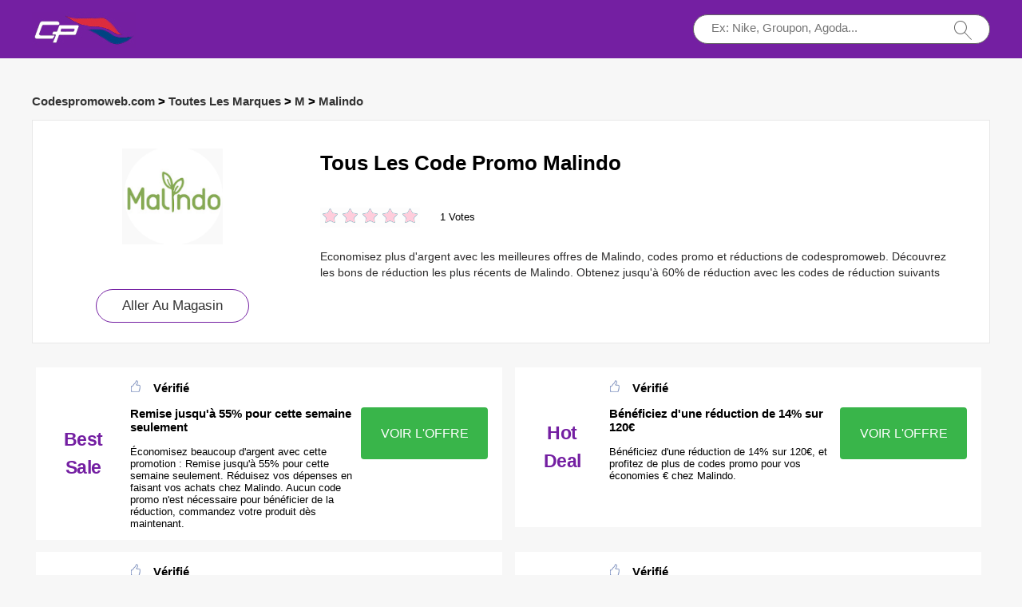

--- FILE ---
content_type: text/html; charset=utf-8
request_url: https://www.codespromoweb.com/remises/malindo/
body_size: 7948
content:
<!doctype html>
<html lang="fr">
<head>
<meta charset="utf-8">
<meta name="viewport" content="width=device-width, initial-scale=1,maximum-scale=1.0,user-scalable=no">
<title>20% de réduction sur les derniers codes promo et réductions de Malindo - Codespromoweb.com</title>
<meta name="description" content="Découvrez les derniers codes promo et réductions de Malindo sur Codespromoweb.com ! Economisez beaucoup d'argent avec les derniers codes promo pour Malindo"/>
<meta name="robots" content="index,follow" />
<link rel="canonical" href="https://www.codespromoweb.com/remises/malindo/" /> 
<meta property="og:title" content="20% de réduction sur les derniers codes promo et réductions de Malindo - Codespromoweb.com" />
<meta property="og:site_name" content="Codespromoweb.com" />
<meta property="og:description" content="Découvrez les derniers codes promo et réductions de Malindo sur Codespromoweb.com ! Economisez beaucoup d'argent avec les derniers codes promo pour Malindo" />
<meta property="og:url" content="https://www.codespromoweb.com/remises/malindo/" />
<meta property="og:type" content="website" />


<link rel="stylesheet" type="text/css" href="/Public/css/main.css">
<link href="/Public/imgs/favicon.ico" rel="shortcut icon"/>
<script src="/Public/js/jqueryn.min.js"></script>
<script src="/Public/js/lazyload.js"></script>
<script src="/Public/js/layer/layer.js"></script>
<script type="application/ld+json">
    [{
        "@context": "http://schema.org",
        "@type": "Store",
        "@id": "/remises/malindo/",
        "url": "/brandtarget/171",
        "image": "/uploads/stores/2021/09/s_61531a009fabe.png",
        "name": "Malindo",
        "aggregateRating": {
             "@type": "AggregateRating",
            "ratingValue": "5.0",
            "reviewCount": "1"
        },
        "address": { 
        "@type": "PostalAddress"
        }
       

    }
]

</script>
<script type="application/ld+json">
{
  "@context": "http://schema.org",
  "@type": "WebPage",
   "description": "Découvrez les derniers codes promo et réductions de Malindo sur Codespromoweb.com ! Economisez beaucoup d'argent avec les derniers codes promo pour Malindo",
      "mainEntityOfPage": "/remises/malindo/",  
      "speakable": {
        "@type": "SpeakableSpecification",
        "xpath": [
          "/html/head/title",                              
          "/html/head/meta[@name='description']/@content"  
         ]
      }
}
</script>

</head>
<body>


  <div class="top">
   <div class="top_main">
    <div class="logo"><a href="/"><img width="130px" height="45px" src="/Public/imgs/logo.jpg" alt="Codespromoweb.com"></a></div>
    <div class="search"><input name="keyword"  url="/ajax/search" id="keyword"  type="text" placeholder="Ex: Nike, Groupon, Agoda..."><img src="/Public/imgs/search.jpg"></div>
   </div>
  </div>




<div class="promt_main">



<div class="promt_right zxc-content-right">

<div class="">
  <h3 class="Breadcrumb">
      
      <a target="_blank" href="/">Codespromoweb.com</a>
      >
      <a target="_blank" href="/stores/">Toutes Les Marques</a>
      >
      <a target="_blank" href="/stores/#M">M</a>
            >
      <a target="_blank" href="/remises/malindo/">Malindo</a>
          </h3>
  </div>

 <div class="promt_about2">
     <div class="flex-left  flex-wrap">
         <div class="unit-0 zxc-store-logo-1"  style="">
             <div class="voucher_first" style="border:none;" z="/uploads/stores/2021/09/61531a009fabe.png">
   <div class="deal_photo"><a href="/brandtarget/171" target="_blank" rel="nofollow"><img class="zxc-store-img" src="/uploads/stores/2021/09/s_61531a009fabe.png" alt="Codes Promo Malindo"></a></div>
   <div class="promt_button" style="margin-top:20px"><a href="/brandtarget/171" target="_blank" rel="nofollow">Aller Au Magasin</a></div>
  </div>
  
        </div>
             
             <div class="unit zxc-store-logo-2" style="padding:0 30px;">
    <h1>Tous Les Code Promo Malindo</h1>
    
  <div class="deal_top zxc-hide-m" style="width:150px;float:left;">
<div class="star-rating-score" style="margin:0;text-align: left;">
<div id="wpars_rating">
<ul>
<li style="width:100%" class="current-rating"></li>
<li>
<a class="rating one-star" data-rate="1" title="1 sur 5 étoiles" data-page_id="171" href="javascript:void(0)"></a>
</li>
<li>
<a class="rating two-stars" data-rate="2" title="2 sur 5 étoiles" data-page_id="171" href="javascript:void(0)"></a>
</li>
<li>
<a class="rating three-stars" data-rate="3" title="3 sur 5 étoiles" data-page_id="171" href="javascript:void(0)"></a>
</li>
<li>
<a class="rating four-stars" data-rate="4" title="4 sur 5 étoiles" data-page_id="171" href="javascript:void(0)"></a>
</li>
<li>
<a class="rating five-stars" data-rate="5" title="5 sur 5 étoiles" data-page_id="171" href="javascript:void(0)"></a>
</li>
</ul>
</div>
</div>

 </div><span class=" zxc-hide-m" style="float:left;height: 50px;padding-top: 10px;line-height: 50px;">1 Votes</span>
  <div class="clear"></div>
  <p class=" zxc-hide-m">   Economisez plus d'argent avec les meilleures offres de Malindo, codes promo et réductions de codespromoweb. Découvrez les bons de réduction les plus récents de Malindo. Obtenez jusqu'à 60% de réduction avec les codes de réduction suivants </p>
  </div>
  </div>
 </div>




<div class="flex-left  flex-wrap">




  
  
  <div class="unit-1-2 unit-1-on-mobile   ">
<div class="flex-left zxc-discount">
 <div class="zxc-20 zxc-discount-1">
   <div class="zxc-tag">						 <span class="medium bold sign__label dblue"><b>Best</b></span>
                        <span class="upper up__label dblue" ><b>Sale</b></span>

</div>
 </div>
<div class="zxc-50 zxc-discount-2">
  <h3><img src="/Public/imgs/sicle.jpg" width="13" height="15">Vérifié</h3>
   <h3>Remise jusqu'à 55% pour cette semaine seulement</h3>
   <p>Économisez beaucoup d'argent avec cette promotion : Remise jusqu'à 55% pour cette semaine seulement. Réduisez vos dépenses en faisant vos achats chez Malindo. Aucun code promo n'est nécessaire pour bénéficier de la réduction, commandez votre produit dès maintenant.</p>
   </div>
   <div class="zxc-30 zxc-discount-3">
    <span class="">
        <a rel="nofollow"  target="_blank" z="2282" class="showLink2 z2282" href="javascript:;" zurl="/target/hfrudmfgvc171" ztext="Remise jusqu'à 55% pour cette semaine seulement" zhref="/remises/malindo?id=2282">VOIR L'OFFRE</a>    </span>
 </div>
</div></div><div class="unit-1-2 unit-1-on-mobile   ">
<div class="flex-left zxc-discount">
 <div class="zxc-20 zxc-discount-1">
   <div class="zxc-tag">						 <span class="medium bold sign__label dblue"><b>Hot</b></span>
                        <span class="upper up__label dblue" ><b>Deal</b></span>

</div>
 </div>
<div class="zxc-50 zxc-discount-2">
  <h3><img src="/Public/imgs/sicle.jpg" width="13" height="15">Vérifié</h3>
   <h3>Bénéficiez d'une réduction de 14% sur 120€</h3>
   <p>Bénéficiez d'une réduction de 14% sur 120€, et profitez de plus de codes promo pour vos économies € chez Malindo.</p>
   </div>
   <div class="zxc-30 zxc-discount-3">
    <span class="">
        <a rel="nofollow"  target="_blank" z="2281" class="showLink2 z2281" href="javascript:;" zurl="/target/ypqwvcxnlw171" ztext="Bénéficiez d'une réduction de 14% sur 120€" zhref="/remises/malindo?id=2281">VOIR L'OFFRE</a>    </span>
 </div>
</div></div><div class="unit-1-2 unit-1-on-mobile   ">
<div class="flex-left zxc-discount">
 <div class="zxc-20 zxc-discount-1">
   <div class="zxc-tag">						 <span class="medium bold sign__label dblue"><b>End</b></span>
                        <span class="upper up__label dblue" ><b>Soon</b></span>

</div>
 </div>
<div class="zxc-50 zxc-discount-2">
  <h3><img src="/Public/imgs/sicle.jpg" width="13" height="15">Vérifié</h3>
   <h3>Ne manquez pas les cartes cadeaux 8€</h3>
   <p>Achetez les soldes de Malindo pour économiser de l'argent, consultez Ne manquez pas les cartes cadeaux 8€</p>
   </div>
   <div class="zxc-30 zxc-discount-3">
    <span class="">
        <a rel="nofollow"  target="_blank" z="2280" class="showLink2 z2280" href="javascript:;" zurl="/target/dpemaavcpb171" ztext="Ne manquez pas les cartes cadeaux 8€" zhref="/remises/malindo?id=2280">VOIR L'OFFRE</a>    </span>
 </div>
</div></div><div class="unit-1-2 unit-1-on-mobile   ">
<div class="flex-left zxc-discount">
 <div class="zxc-20 zxc-discount-1">
   <div class="zxc-tag">						 <span class="medium bold sign__label dblue"><b>Best</b></span>
                        <span class="upper up__label dblue" ><b>Sale</b></span>

</div>
 </div>
<div class="zxc-50 zxc-discount-2">
  <h3><img src="/Public/imgs/sicle.jpg" width="13" height="15">Vérifié</h3>
   <h3>Profitez d'une remise allant jusqu'à 58% pour les étudiants</h3>
   <p>Profitez d'une remise allant jusqu'à 58% pour les étudiants, Achetez maintenant et profitez des derniers coupons Malindo, des offres et des ventes jusqu'à 20% - 40% de réduction.</p>
   </div>
   <div class="zxc-30 zxc-discount-3">
    <span class="">
        <a rel="nofollow"  target="_blank" z="2279" class="showLink2 z2279" href="javascript:;" zurl="/target/mvaidwbmeg171" ztext="Profitez d'une remise allant jusqu'à 58% pour les étudiants" zhref="/remises/malindo?id=2279">VOIR L'OFFRE</a>    </span>
 </div>
</div></div><div class="unit-1-2 unit-1-on-mobile   ">
<div class="flex-left zxc-discount">
 <div class="zxc-20 zxc-discount-1">
   <div class="zxc-tag">						 <span class="medium bold sign__label dblue"><b>Hot</b></span>
                        <span class="upper up__label dblue" ><b>Deal</b></span>

</div>
 </div>
<div class="zxc-50 zxc-discount-2">
  <h3><img src="/Public/imgs/sicle.jpg" width="13" height="15">Vérifié</h3>
   <h3>Article en solde + 28% de remise pour Java Halimun Jade Oolong Bio</h3>
   <p>Article en solde + 28% de remise pour Java Halimun Jade Oolong Bio, Pas de codes de réduction Malindo nécessaires.</p>
   </div>
   <div class="zxc-30 zxc-discount-3">
    <span class="">
        <a rel="nofollow"  target="_blank" z="2278" class="showLink2 z2278" href="javascript:;" zurl="/target/dibgatbzkt171" ztext="Article en solde + 28% de remise pour Java Halimun Jade Oolong Bio" zhref="/remises/malindo?id=2278">VOIR L'OFFRE</a>    </span>
 </div>
</div></div><div class="unit-1-2 unit-1-on-mobile   ">
<div class="flex-left zxc-discount">
 <div class="zxc-20 zxc-discount-1">
   <div class="zxc-tag">						 <span class="medium bold sign__label dblue"><b>Big</b></span>
                        <span class="upper up__label dblue" ><b>Saving</b></span>

</div>
 </div>
<div class="zxc-50 zxc-discount-2">
  <h3><img src="/Public/imgs/sicle.jpg" width="13" height="15">Vérifié</h3>
   <h3>Vos meilleurs choix - jusqu'à 11% de réduction sur Smiling Spinacio Bio</h3>
   <p>Achetez maintenant chez Malindo, sans aucun code promo</p>
   </div>
   <div class="zxc-30 zxc-discount-3">
    <span class="">
        <a rel="nofollow"  target="_blank" z="2277" class="showLink2 z2277" href="javascript:;" zurl="/target/erpjpwlfjj171" ztext="Vos meilleurs choix - jusqu'à 11% de réduction sur Smiling Spinacio Bio" zhref="/remises/malindo?id=2277">VOIR L'OFFRE</a>    </span>
 </div>
</div></div><div class="unit-1-2 unit-1-on-mobile   ">
<div class="flex-left zxc-discount">
 <div class="zxc-20 zxc-discount-1">
   <div class="zxc-tag">						 <span class="medium bold sign__label dblue"><b>Special</b></span>
                        <span class="upper up__label dblue" ><b></b></span>

</div>
 </div>
<div class="zxc-50 zxc-discount-2">
  <h3><img src="/Public/imgs/sicle.jpg" width="13" height="15">Vérifié</h3>
   <h3>Les étudiants bénéficient de plus de 25% de réduction sur les soldes</h3>
   <p>Il y a beaucoup de codes promo disponibles pour Malindo, comme des cadeaux gratuits, une première commande avec jusqu'à 10% de réduction.</p>
   </div>
   <div class="zxc-30 zxc-discount-3">
    <span class="">
        <a rel="nofollow"  target="_blank" z="2276" class="showLink2 z2276" href="javascript:;" zurl="/target/djsapqtxmd171" ztext="Les étudiants bénéficient de plus de 25% de réduction sur les soldes" zhref="/remises/malindo?id=2276">VOIR L'OFFRE</a>    </span>
 </div>
</div></div><div class="unit-1-2 unit-1-on-mobile   ">
<div class="flex-left zxc-discount">
 <div class="zxc-20 zxc-discount-1">
   <div class="zxc-tag">						 <span class="medium bold sign__label dblue"><b>Hot</b></span>
                        <span class="upper up__label dblue" ><b>Deal</b></span>

</div>
 </div>
<div class="zxc-50 zxc-discount-2">
  <h3><img src="/Public/imgs/sicle.jpg" width="13" height="15">Vérifié</h3>
   <h3>12% de réduction sur tout le site!</h3>
   <p>12% de réduction sur tout le site!, Aucun code de réduction Malindo requis.</p>
   </div>
   <div class="zxc-30 zxc-discount-3">
    <span class="">
        <a rel="nofollow"  target="_blank" z="2275" class="showLink2 z2275" href="javascript:;" zurl="/target/ooriimhrdl171" ztext="12% de réduction sur tout le site!" zhref="/remises/malindo?id=2275">VOIR L'OFFRE</a>    </span>
 </div>
</div></div><div class="unit-1-2 unit-1-on-mobile   ">
<div class="flex-left zxc-discount">
 <div class="zxc-20 zxc-discount-1">
   <div class="zxc-tag">						 <span class="medium bold sign__label dblue"><b>Best</b></span>
                        <span class="upper up__label dblue" ><b>Sale</b></span>

</div>
 </div>
<div class="zxc-50 zxc-discount-2">
  <h3><img src="/Public/imgs/sicle.jpg" width="13" height="15">Vérifié</h3>
   <h3>Découvrez jusqu'à 26% de réduction sur tous les Mangue Glacée Bio</h3>
   <p>Découvrez jusqu'à 26% de réduction sur tous les Mangue Glacée Bio, Aucun code de réduction Malindo n'est requis pour cette offre, utilisez-le maintenant.</p>
   </div>
   <div class="zxc-30 zxc-discount-3">
    <span class="">
        <a rel="nofollow"  target="_blank" z="2274" class="showLink2 z2274" href="javascript:;" zurl="/target/kkbvtmoqli171" ztext="Découvrez jusqu'à 26% de réduction sur tous les Mangue Glacée Bio" zhref="/remises/malindo?id=2274">VOIR L'OFFRE</a>    </span>
 </div>
</div></div><div class="unit-1-2 unit-1-on-mobile   ">
<div class="flex-left zxc-discount">
 <div class="zxc-20 zxc-discount-1">
   <div class="zxc-tag">						 <span class="medium bold sign__label dblue"><b>End</b></span>
                        <span class="upper up__label dblue" ><b>Soon</b></span>

</div>
 </div>
<div class="zxc-50 zxc-discount-2">
  <h3><img src="/Public/imgs/sicle.jpg" width="13" height="15">Vérifié</h3>
   <h3>Profitez de l'aubaine pour les Morning light premium, plus de 26% de réduction</h3>
   <p>Profitez de l'aubaine pour les Morning light premium, plus de 26% de réduction, Aucun coupon n'est nécessaire pour bénéficier de bonnes affaires</p>
   </div>
   <div class="zxc-30 zxc-discount-3">
    <span class="">
        <a rel="nofollow"  target="_blank" z="2273" class="showLink2 z2273" href="javascript:;" zurl="/target/pnxgvslthu171" ztext="Profitez de l'aubaine pour les Morning light premium, plus de 26% de réduction" zhref="/remises/malindo?id=2273">VOIR L'OFFRE</a>    </span>
 </div>
</div></div><div class="unit-1-2 unit-1-on-mobile   ">
<div class="flex-left zxc-discount">
 <div class="zxc-20 zxc-discount-1">
   <div class="zxc-tag">						 <span class="medium bold sign__label dblue"><b>Hot</b></span>
                        <span class="upper up__label dblue" ><b>Deal</b></span>

</div>
 </div>
<div class="zxc-50 zxc-discount-2">
  <h3><img src="/Public/imgs/sicle.jpg" width="13" height="15">Vérifié</h3>
   <h3>Vérifié - 19% de remise sur l'ensemble des commandes</h3>
   <p>Vérifié - 19% de remise sur l'ensemble des commandes, ne ratez pas cette occasion d'économiser € avec le code promo Malindo. Plus d'offres et plus d'économies.</p>
   </div>
   <div class="zxc-30 zxc-discount-3">
    <span class="">
        <a rel="nofollow"  target="_blank" z="2272" class="showLink2 z2272" href="javascript:;" zurl="/target/ulnedomcwy171" ztext="Vérifié - 19% de remise sur l'ensemble des commandes" zhref="/remises/malindo?id=2272">VOIR L'OFFRE</a>    </span>
 </div>
</div></div><div class="unit-1-2 unit-1-on-mobile   ">
<div class="flex-left zxc-discount">
 <div class="zxc-20 zxc-discount-1">
   <div class="zxc-tag">						 <span class="medium bold sign__label dblue"><b>End</b></span>
                        <span class="upper up__label dblue" ><b>Soon</b></span>

</div>
 </div>
<div class="zxc-50 zxc-discount-2">
  <h3><img src="/Public/imgs/sicle.jpg" width="13" height="15">Vérifié</h3>
   <h3>Profitez de jusqu'à 65% de réduction aujourd'hui</h3>
   <p>Profitez de jusqu'à 65% de réduction aujourd'hui, Choisissez parmi les meilleurs produits qui sont en vogue actuellement. Assurez-vous de réduire vos dépenses avec cette offre lorsque vous passez à la caisse chez Malindo.</p>
   </div>
   <div class="zxc-30 zxc-discount-3">
    <span class="">
        <a rel="nofollow"  target="_blank" z="2271" class="showLink2 z2271" href="javascript:;" zurl="/target/pjovhzjvyx171" ztext="Profitez de jusqu'à 65% de réduction aujourd'hui" zhref="/remises/malindo?id=2271">VOIR L'OFFRE</a>    </span>
 </div>
</div></div><div class="unit-1-2 unit-1-on-mobile   ">
<div class="flex-left zxc-discount">
 <div class="zxc-20 zxc-discount-1">
   <div class="zxc-tag">						 <span class="medium bold sign__label dblue"><b>Big</b></span>
                        <span class="upper up__label dblue" ><b>Saving</b></span>

</div>
 </div>
<div class="zxc-50 zxc-discount-2">
  <h3><img src="/Public/imgs/sicle.jpg" width="13" height="15">Vérifié</h3>
   <h3>Articles les plus populaires avec jusqu'à 16% de réduction</h3>
   <p>Articles les plus populaires avec jusqu'à 16% de réduction, c'est l'une des meilleures offres pour Malindo, expire bientôt !</p>
   </div>
   <div class="zxc-30 zxc-discount-3">
    <span class="">
        <a rel="nofollow"  target="_blank" z="2270" class="showLink2 z2270" href="javascript:;" zurl="/target/buukbgtbwv171" ztext="Articles les plus populaires avec jusqu'à 16% de réduction" zhref="/remises/malindo?id=2270">VOIR L'OFFRE</a>    </span>
 </div>
</div></div><div class="unit-1-2 unit-1-on-mobile   ">
<div class="flex-left zxc-discount">
 <div class="zxc-20 zxc-discount-1">
   <div class="zxc-tag">						 <span class="medium bold sign__label dblue"><b>Special</b></span>
                        <span class="upper up__label dblue" ><b></b></span>

</div>
 </div>
<div class="zxc-50 zxc-discount-2">
  <h3><img src="/Public/imgs/sicle.jpg" width="13" height="15">Vérifié</h3>
   <h3>Offre à durée limitée - jusqu'à 21% de réduction sur les Menthe Poivrée BIO, pour une durée limitée</h3>
   <p>Malindo est actuellement en vente pour une durée limitée. Cette fois, passez à la caisse Offre à durée limitée - jusqu'à 21% de réduction sur les Menthe Poivrée BIO, pour une durée limitée, Ne manquez pas cette offre ou vous le regretterez.</p>
   </div>
   <div class="zxc-30 zxc-discount-3">
    <span class="">
        <a rel="nofollow"  target="_blank" z="2269" class="showLink2 z2269" href="javascript:;" zurl="/target/rbdezzvvfz171" ztext="Offre à durée limitée - jusqu'à 21% de réduction sur les Menthe Poivrée BIO, pour une durée limitée" zhref="/remises/malindo?id=2269">VOIR L'OFFRE</a>    </span>
 </div>
</div></div><div class="unit-1-2 unit-1-on-mobile   ">
<div class="flex-left zxc-discount">
 <div class="zxc-20 zxc-discount-1">
   <div class="zxc-tag">						 <span class="medium bold sign__label dblue"><b>Hot</b></span>
                        <span class="upper up__label dblue" ><b>Deal</b></span>

</div>
 </div>
<div class="zxc-50 zxc-discount-2">
  <h3><img src="/Public/imgs/sicle.jpg" width="13" height="15">Vérifié</h3>
   <h3>Obtenez jusqu'à 60% de réduction sur les articles sélectionnés + 12% de réduction sur les Spicy Chai Taste</h3>
   <p>Obtenez jusqu'à 60% de réduction sur les articles sélectionnés + 12% de réduction sur les Spicy Chai Taste, Pas de coupon Malindo requis.</p>
   </div>
   <div class="zxc-30 zxc-discount-3">
    <span class="">
        <a rel="nofollow"  target="_blank" z="2268" class="showLink2 z2268" href="javascript:;" zurl="/target/yolostldbo171" ztext="Obtenez jusqu'à 60% de réduction sur les articles sélectionnés + 12% de réduction sur les Spicy Chai Taste" zhref="/remises/malindo?id=2268">VOIR L'OFFRE</a>    </span>
 </div>
</div></div><div class="unit-1-2 unit-1-on-mobile   ">
<div class="flex-left zxc-discount">
 <div class="zxc-20 zxc-discount-1">
   <div class="zxc-tag">						 <span class="medium bold sign__label dblue"><b>Best</b></span>
                        <span class="upper up__label dblue" ><b>Sale</b></span>

</div>
 </div>
<div class="zxc-50 zxc-discount-2">
  <h3><img src="/Public/imgs/sicle.jpg" width="13" height="15">Vérifié</h3>
   <h3>Obtenez une remise de 50% sur l'exclusivité en ligne lorsque vous achetez Rooibos des bois Bio</h3>
   <p>Obtenez une remise de 50% sur l'exclusivité en ligne lorsque vous achetez Rooibos des bois Bio, Aucun code de réduction Malindo requis.</p>
   </div>
   <div class="zxc-30 zxc-discount-3">
    <span class="">
        <a rel="nofollow"  target="_blank" z="2267" class="showLink2 z2267" href="javascript:;" zurl="/target/idkfpxrbxw171" ztext="Obtenez une remise de 50% sur l'exclusivité en ligne lorsque vous achetez Rooibos des bois Bio" zhref="/remises/malindo?id=2267">VOIR L'OFFRE</a>    </span>
 </div>
</div></div><div class="unit-1-2 unit-1-on-mobile   ">
<div class="flex-left zxc-discount">
 <div class="zxc-20 zxc-discount-1">
   <div class="zxc-tag">						 <span class="medium bold sign__label dblue"><b>Best</b></span>
                        <span class="upper up__label dblue" ><b>Sale</b></span>

</div>
 </div>
<div class="zxc-50 zxc-discount-2">
  <h3><img src="/Public/imgs/sicle.jpg" width="13" height="15">Vérifié</h3>
   <h3>Profitez d'une remise de 31% pour une 2ème commande</h3>
   <p>Cliquez maintenant et profitez des coupons Malindo sur vos achats dès maintenant ! Vos produits préférés vous attendent.</p>
   </div>
   <div class="zxc-30 zxc-discount-3">
    <span class="">
        <a rel="nofollow"  target="_blank" z="2266" class="showLink2 z2266" href="javascript:;" zurl="/target/bpsnmesxlr171" ztext="Profitez d'une remise de 31% pour une 2ème commande" zhref="/remises/malindo?id=2266">VOIR L'OFFRE</a>    </span>
 </div>
</div></div><div class="unit-1-2 unit-1-on-mobile   ">
<div class="flex-left zxc-discount">
 <div class="zxc-20 zxc-discount-1">
   <div class="zxc-tag">						 <span class="medium bold sign__label dblue"><b>Best</b></span>
                        <span class="upper up__label dblue" ><b>Sale</b></span>

</div>
 </div>
<div class="zxc-50 zxc-discount-2">
  <h3><img src="/Public/imgs/sicle.jpg" width="13" height="15">Vérifié</h3>
   <h3>Promotion des ventes pour Pour toi et moi Bio - jusqu'à 11% de remise</h3>
   <p>Promotion des ventes pour Pour toi et moi Bio - jusqu'à 11% de remise, Vous cherchez autre chose pour Malindo? Il suffit de cliquer sur le lien et de vérifier</p>
   </div>
   <div class="zxc-30 zxc-discount-3">
    <span class="">
        <a rel="nofollow"  target="_blank" z="2265" class="showLink2 z2265" href="javascript:;" zurl="/target/zldhrwcxzd171" ztext="Promotion des ventes pour Pour toi et moi Bio - jusqu'à 11% de remise" zhref="/remises/malindo?id=2265">VOIR L'OFFRE</a>    </span>
 </div>
</div></div><div class="unit-1-2 unit-1-on-mobile   ">
<div class="flex-left zxc-discount">
 <div class="zxc-20 zxc-discount-1">
   <div class="zxc-tag">						 <span class="medium bold sign__label dblue"><b>End</b></span>
                        <span class="upper up__label dblue" ><b>Soon</b></span>

</div>
 </div>
<div class="zxc-50 zxc-discount-2">
  <h3><img src="/Public/imgs/sicle.jpg" width="13" height="15">Vérifié</h3>
   <h3>Obtenez 18% de réduction sur le prix total</h3>
   <p>Obtenez 18% de réduction sur le prix total, Aucun code promo Malindo n'est requis. Vous pouvez également découvrir les meilleures offres du site.</p>
   </div>
   <div class="zxc-30 zxc-discount-3">
    <span class="">
        <a rel="nofollow"  target="_blank" z="2264" class="showLink2 z2264" href="javascript:;" zurl="/target/qopihpbept171" ztext="Obtenez 18% de réduction sur le prix total" zhref="/remises/malindo?id=2264">VOIR L'OFFRE</a>    </span>
 </div>
</div></div><div class="unit-1-2 unit-1-on-mobile   ">
<div class="flex-left zxc-discount">
 <div class="zxc-20 zxc-discount-1">
   <div class="zxc-tag">						 <span class="medium bold sign__label dblue"><b>End</b></span>
                        <span class="upper up__label dblue" ><b>Soon</b></span>

</div>
 </div>
<div class="zxc-50 zxc-discount-2">
  <h3><img src="/Public/imgs/sicle.jpg" width="13" height="15">Vérifié</h3>
   <h3>Obtenez 19% de réduction sur le prix total</h3>
   <p>Obtenez 19% de réduction sur le prix total, C'est votre dernière chance de trouver une telle offre pour Malindo.</p>
   </div>
   <div class="zxc-30 zxc-discount-3">
    <span class="">
        <a rel="nofollow"  target="_blank" z="2263" class="showLink2 z2263" href="javascript:;" zurl="/target/ouyrkiucng171" ztext="Obtenez 19% de réduction sur le prix total" zhref="/remises/malindo?id=2263">VOIR L'OFFRE</a>    </span>
 </div>
</div></div><div class="unit-1-2 unit-1-on-mobile   ">
<div class="flex-left zxc-discount">
 <div class="zxc-20 zxc-discount-1">
   <div class="zxc-tag">						 <span class="medium bold sign__label dblue"><b>Hot</b></span>
                        <span class="upper up__label dblue" ><b>Deal</b></span>

</div>
 </div>
<div class="zxc-50 zxc-discount-2">
  <h3><img src="/Public/imgs/sicle.jpg" width="13" height="15">Vérifié</h3>
   <h3>Remise jusqu'à 32% pour cette semaine seulement</h3>
   <p>Remise jusqu'à 32% pour cette semaine seulement, et profitez de plus de codes promo pour vos économies € chez Malindo.</p>
   </div>
   <div class="zxc-30 zxc-discount-3">
    <span class="">
        <a rel="nofollow"  target="_blank" z="2262" class="showLink2 z2262" href="javascript:;" zurl="/target/clpmjucapj171" ztext="Remise jusqu'à 32% pour cette semaine seulement" zhref="/remises/malindo?id=2262">VOIR L'OFFRE</a>    </span>
 </div>
</div></div><div class="unit-1-2 unit-1-on-mobile   ">
<div class="flex-left zxc-discount">
 <div class="zxc-20 zxc-discount-1">
   <div class="zxc-tag">						 <span class="medium bold sign__label dblue"><b>Special</b></span>
                        <span class="upper up__label dblue" ><b></b></span>

</div>
 </div>
<div class="zxc-50 zxc-discount-2">
  <h3><img src="/Public/imgs/sicle.jpg" width="13" height="15">Vérifié</h3>
   <h3>Vos meilleurs choix - jusqu'à 25% de réduction sur Coffee and Choco Bio</h3>
   <p>Abonnez-vous aux dernières nouvelles de Malindo pour recevoir les meilleurs coupons et offres. Profitez maintenant de Vos meilleurs choix - jusqu'à 25% de réduction sur Coffee and Choco Bio.</p>
   </div>
   <div class="zxc-30 zxc-discount-3">
    <span class="">
        <a rel="nofollow"  target="_blank" z="2261" class="showLink2 z2261" href="javascript:;" zurl="/target/odwxyqrdcr171" ztext="Vos meilleurs choix - jusqu'à 25% de réduction sur Coffee and Choco Bio" zhref="/remises/malindo?id=2261">VOIR L'OFFRE</a>    </span>
 </div>
</div></div><div class="unit-1-2 unit-1-on-mobile   ">
<div class="flex-left zxc-discount">
 <div class="zxc-20 zxc-discount-1">
   <div class="zxc-tag">						 <span class="medium bold sign__label dblue"><b>Big</b></span>
                        <span class="upper up__label dblue" ><b>Saving</b></span>

</div>
 </div>
<div class="zxc-50 zxc-discount-2">
  <h3><img src="/Public/imgs/sicle.jpg" width="13" height="15">Vérifié</h3>
   <h3>Remise supplémentaire de 42% sur Chocolat</h3>
   <p>Achetez maintenant et bénéficiez d'une économie supplémentaire de € ! Obtenez les coupons sur le site, maintenant vérifiez Remise supplémentaire de 42% sur Chocolat</p>
   </div>
   <div class="zxc-30 zxc-discount-3">
    <span class="">
        <a rel="nofollow"  target="_blank" z="2260" class="showLink2 z2260" href="javascript:;" zurl="/target/xyojagjabf171" ztext="Remise supplémentaire de 42% sur Chocolat" zhref="/remises/malindo?id=2260">VOIR L'OFFRE</a>    </span>
 </div>
</div></div>  

<div class="unit-1-2 unit-1-on-mobile   ">
<div class="flex-left zxc-discount">
 <div class="zxc-20 zxc-discount-1">
   <div class="zxc-tag">						 <span class="medium bold sign__label dblue"><b>Hot</b></span>
                        <span class="upper up__label dblue" ><b>Deal</b></span>

</div>
 </div>
 <div class="zxc-50 zxc-discount-2">
  <h3><img src="/Public/imgs/sicle.jpg" width="13" height="15">Vérifié</h3>
   <h3>Remise de 24% sur chaque achat</h3>
   <p>Remise de 24% sur chaque achat, ne manquez pas les 10€ de réduction sur le premier achat.</p>
   </div>
   <div class="zxc-30 zxc-discount-3">
    <span class="">
        <a rel="nofollow"  target="_blank" z="2271" class="showLink2 z2271" href="javascript:;" zurl="/target/wymbjernte171" ztext="Remise de 24% sur chaque achat" zhref="/remises/malindo?id=2271">VOIR L'OFFRE</a>    </span>
 </div>
</div></div><div class="unit-1-2 unit-1-on-mobile    z10">
<div class="flex-left zxc-discount">
 <div class="zxc-20 zxc-discount-1">
   <div class="zxc-tag">						 <span class="medium bold sign__label dblue"><b>Hot</b></span>
                        <span class="upper up__label dblue" ><b>Deal</b></span>

</div>
 </div>
 <div class="zxc-50 zxc-discount-2">
  <h3><img src="/Public/imgs/sicle.jpg" width="13" height="15">Vérifié</h3>
   <h3>Obtenez 10% - 59% de réduction sur les ventes d'hiver chez Malindo</h3>
   <p>Suivez cette adresse pour obtenir les offres, les ventes et les codes de réduction de Malindo. Achetez maintenant !</p>
   </div>
   <div class="zxc-30 zxc-discount-3">
    <span class="">
        <a rel="nofollow"  target="_blank" z="2270" class="showLink2 z2270" href="javascript:;" zurl="/target/dnzcjhujbv171" ztext="Obtenez 10% - 59% de réduction sur les ventes d'hiver chez Malindo" zhref="/remises/malindo?id=2270">VOIR L'OFFRE</a>    </span>
 </div>
</div></div><div class="unit-1-2 unit-1-on-mobile   ">
<div class="flex-left zxc-discount">
 <div class="zxc-20 zxc-discount-1">
   <div class="zxc-tag">						 <span class="medium bold sign__label dblue"><b>Hot</b></span>
                        <span class="upper up__label dblue" ><b>Deal</b></span>

</div>
 </div>
 <div class="zxc-50 zxc-discount-2">
  <h3><img src="/Public/imgs/sicle.jpg" width="13" height="15">Vérifié</h3>
   <h3>Des idées de cadeaux à partir de 22€ seulement</h3>
   <p>Des idées de cadeaux à partir de 22€ seulement, En outre, le coupon Malindo pourrait vous faire économiser beaucoup d'argent ! Commandez vos produits dès maintenant et profitez de cette bonne affaire !</p>
   </div>
   <div class="zxc-30 zxc-discount-3">
    <span class="">
        <a rel="nofollow"  target="_blank" z="2269" class="showLink2 z2269" href="javascript:;" zurl="/target/fmgrlloqkm171" ztext="Des idées de cadeaux à partir de 22€ seulement" zhref="/remises/malindo?id=2269">VOIR L'OFFRE</a>    </span>
 </div>
</div></div><div class="unit-1-2 unit-1-on-mobile   ">
<div class="flex-left zxc-discount">
 <div class="zxc-20 zxc-discount-1">
   <div class="zxc-tag">						 <span class="medium bold sign__label dblue"><b>End</b></span>
                        <span class="upper up__label dblue" ><b>Soon</b></span>

</div>
 </div>
 <div class="zxc-50 zxc-discount-2">
  <h3><img src="/Public/imgs/sicle.jpg" width="13" height="15">Vérifié</h3>
   <h3>Malindo Soldes de fin de saison avec des remises allant jusqu'à 48%</h3>
   <p>Profitez de la réduction sur la vente de mi-saison chez Malindo, Aucun coupon n'est nécessaire pour bénéficier de bonnes affaires</p>
   </div>
   <div class="zxc-30 zxc-discount-3">
    <span class="">
        <a rel="nofollow"  target="_blank" z="2268" class="showLink2 z2268" href="javascript:;" zurl="/target/gwkuoiobds171" ztext="Malindo Soldes de fin de saison avec des remises allant jusqu'à 48%" zhref="/remises/malindo?id=2268">VOIR L'OFFRE</a>    </span>
 </div>
</div></div><div class="unit-1-2 unit-1-on-mobile   ">
<div class="flex-left zxc-discount">
 <div class="zxc-20 zxc-discount-1">
   <div class="zxc-tag">						 <span class="medium bold sign__label dblue"><b>Big</b></span>
                        <span class="upper up__label dblue" ><b>Saving</b></span>

</div>
 </div>
 <div class="zxc-50 zxc-discount-2">
  <h3><img src="/Public/imgs/sicle.jpg" width="13" height="15">Vérifié</h3>
   <h3>27% de réduction sur chaque commande sur les offres spéciales</h3>
   <p>Passez votre temps à vérifier à Malindo</p>
   </div>
   <div class="zxc-30 zxc-discount-3">
    <span class="">
        <a rel="nofollow"  target="_blank" z="2267" class="showLink2 z2267" href="javascript:;" zurl="/target/bpfiibmpja171" ztext="27% de réduction sur chaque commande sur les offres spéciales" zhref="/remises/malindo?id=2267">VOIR L'OFFRE</a>    </span>
 </div>
</div></div><div class="unit-1-2 unit-1-on-mobile    z10">
<div class="flex-left zxc-discount">
 <div class="zxc-20 zxc-discount-1">
   <div class="zxc-tag">						 <span class="medium bold sign__label dblue"><b>Special</b></span>
                        <span class="upper up__label dblue" ><b></b></span>

</div>
 </div>
 <div class="zxc-50 zxc-discount-2">
  <h3><img src="/Public/imgs/sicle.jpg" width="13" height="15">Vérifié</h3>
   <h3>Bénéficiez de 10% de réduction sur les abonnements à la newsletter</h3>
   <p>Dernière chance! Obtenez jusqu'à 10% de réduction sur l'inscription à la newsletter! Pas de coupons Malindo requis.</p>
   </div>
   <div class="zxc-30 zxc-discount-3">
    <span class="">
        <a rel="nofollow"  target="_blank" z="2266" class="showLink2 z2266" href="javascript:;" zurl="/target/duwwkqzmfj171" ztext="Bénéficiez de 10% de réduction sur les abonnements à la newsletter" zhref="/remises/malindo?id=2266">VOIR L'OFFRE</a>    </span>
 </div>
</div></div><div class="unit-1-2 unit-1-on-mobile   ">
<div class="flex-left zxc-discount">
 <div class="zxc-20 zxc-discount-1">
   <div class="zxc-tag">						 <span class="medium bold sign__label dblue"><b>Big</b></span>
                        <span class="upper up__label dblue" ><b>Saving</b></span>

</div>
 </div>
 <div class="zxc-50 zxc-discount-2">
  <h3><img src="/Public/imgs/sicle.jpg" width="13" height="15">Vérifié</h3>
   <h3>Obtenez une remise de 44% sur les produits de Malindo</h3>
   <p>Obtenez une remise de 44% sur les produits de Malindo, Aucun code promo Malindo n'est requis. Vous pouvez également découvrir les meilleures offres du site.</p>
   </div>
   <div class="zxc-30 zxc-discount-3">
    <span class="">
        <a rel="nofollow"  target="_blank" z="2265" class="showLink2 z2265" href="javascript:;" zurl="/target/vidfscslhe171" ztext="Obtenez une remise de 44% sur les produits de Malindo" zhref="/remises/malindo?id=2265">VOIR L'OFFRE</a>    </span>
 </div>
</div></div><div class="unit-1-2 unit-1-on-mobile   ">
<div class="flex-left zxc-discount">
 <div class="zxc-20 zxc-discount-1">
   <div class="zxc-tag">						 <span class="medium bold sign__label dblue"><b>Special</b></span>
                        <span class="upper up__label dblue" ><b></b></span>

</div>
 </div>
 <div class="zxc-50 zxc-discount-2">
  <h3><img src="/Public/imgs/sicle.jpg" width="13" height="15">Vérifié</h3>
   <h3>Malindo: Une énorme économie de 66% de réduction sur l'ensemble du site ce mois-ci seulement</h3>
   <p>Malindo: Une énorme économie de 66% de réduction sur l'ensemble du site ce mois-ci seulement, valable chez Malindo & ce mois-ci seulement</p>
   </div>
   <div class="zxc-30 zxc-discount-3">
    <span class="">
        <a rel="nofollow"  target="_blank" z="2264" class="showLink2 z2264" href="javascript:;" zurl="/target/tofiphfgof171" ztext="Malindo: Une énorme économie de 66% de réduction sur l'ensemble du site ce mois-ci seulement" zhref="/remises/malindo?id=2264">VOIR L'OFFRE</a>    </span>
 </div>
</div></div><div class="unit-1-2 unit-1-on-mobile   ">
<div class="flex-left zxc-discount">
 <div class="zxc-20 zxc-discount-1">
   <div class="zxc-tag">						 <span class="medium bold sign__label dblue"><b>Special</b></span>
                        <span class="upper up__label dblue" ><b></b></span>

</div>
 </div>
 <div class="zxc-50 zxc-discount-2">
  <h3><img src="/Public/imgs/sicle.jpg" width="13" height="15">Vérifié</h3>
   <h3>Bénéficiez de 20 % de réduction en dépensant plus de 66€</h3>
   <p>Obtenez jusqu'à 20% de réduction en dépensant 70€, Une fois que vous l'aurez manqué, vous le regretterez toujours. Allez voir sur Malindo</p>
   </div>
   <div class="zxc-30 zxc-discount-3">
    <span class="">
        <a rel="nofollow"  target="_blank" z="2263" class="showLink2 z2263" href="javascript:;" zurl="/target/xqfjqpgjhd171" ztext="Bénéficiez de 20 % de réduction en dépensant plus de 66€" zhref="/remises/malindo?id=2263">VOIR L'OFFRE</a>    </span>
 </div>
</div></div><div class="unit-1-2 unit-1-on-mobile   ">
<div class="flex-left zxc-discount">
 <div class="zxc-20 zxc-discount-1">
   <div class="zxc-tag">						 <span class="medium bold sign__label dblue"><b>Special</b></span>
                        <span class="upper up__label dblue" ><b></b></span>

</div>
 </div>
 <div class="zxc-50 zxc-discount-2">
  <h3><img src="/Public/imgs/sicle.jpg" width="13" height="15">Vérifié</h3>
   <h3>Obtenez 84% de réduction sur Malindo</h3>
   <p>Offre du jour : 79% de réduction sur Malindo, Vous cherchez autre chose pour Malindo? Il suffit de cliquer sur le lien et de vérifier</p>
   </div>
   <div class="zxc-30 zxc-discount-3">
    <span class="">
        <a rel="nofollow"  target="_blank" z="2262" class="showLink2 z2262" href="javascript:;" zurl="/target/iftrnrloag171" ztext="Obtenez 84% de réduction sur Malindo" zhref="/remises/malindo?id=2262">VOIR L'OFFRE</a>    </span>
 </div>
</div></div><div class="unit-1-2 unit-1-on-mobile   ">
<div class="flex-left zxc-discount">
 <div class="zxc-20 zxc-discount-1">
   <div class="zxc-tag">						 <span class="medium bold sign__label dblue"><b>Big</b></span>
                        <span class="upper up__label dblue" ><b>Saving</b></span>

</div>
 </div>
 <div class="zxc-50 zxc-discount-2">
  <h3><img src="/Public/imgs/sicle.jpg" width="13" height="15">Vérifié</h3>
   <h3>Des crédits 11€ lorsque vous parrainez un ami</h3>
   <p>Des crédits 11€ lorsque vous parrainez un ami, ne manquez pas les 10€ de réduction sur le premier achat.</p>
   </div>
   <div class="zxc-30 zxc-discount-3">
    <span class="">
        <a rel="nofollow"  target="_blank" z="2261" class="showLink2 z2261" href="javascript:;" zurl="/target/wjikdbhuzg171" ztext="Des crédits 11€ lorsque vous parrainez un ami" zhref="/remises/malindo?id=2261">VOIR L'OFFRE</a>    </span>
 </div>
</div></div><div class="unit-1-2 unit-1-on-mobile   ">
<div class="flex-left zxc-discount">
 <div class="zxc-20 zxc-discount-1">
   <div class="zxc-tag">						 <span class="medium bold sign__label dblue"><b>End</b></span>
                        <span class="upper up__label dblue" ><b>Soon</b></span>

</div>
 </div>
 <div class="zxc-50 zxc-discount-2">
  <h3><img src="/Public/imgs/sicle.jpg" width="13" height="15">Vérifié</h3>
   <h3>Grande économie en solde</h3>
   <p>Suivez cette adresse pour obtenir les offres, les ventes et les codes de réduction de Malindo. Achetez maintenant !</p>
   </div>
   <div class="zxc-30 zxc-discount-3">
    <span class="">
        <a rel="nofollow"  target="_blank" z="2260" class="showLink2 z2260" href="javascript:;" zurl="/target/tdayqcdiqz171" ztext="Grande économie en solde" zhref="/remises/malindo?id=2260">VOIR L'OFFRE</a>    </span>
 </div>
</div></div><div class="unit-1-2 unit-1-on-mobile   ">
<div class="flex-left zxc-discount">
 <div class="zxc-20 zxc-discount-1">
   <div class="zxc-tag">						 <span class="medium bold sign__label dblue"><b>Hot</b></span>
                        <span class="upper up__label dblue" ><b>Deal</b></span>

</div>
 </div>
 <div class="zxc-50 zxc-discount-2">
  <h3><img src="/Public/imgs/sicle.jpg" width="13" height="15">Vérifié</h3>
   <h3>Code promo cadeau de Malindo à partir de 17€ seulement</h3>
   <p>Choisissez vos produits préférés chez Malindo et consultez Code promo cadeau de Malindo à partir de 17€ seulement.</p>
   </div>
   <div class="zxc-30 zxc-discount-3">
    <span class="">
        <a rel="nofollow"  target="_blank" z="2259" class="showLink2 z2259" href="javascript:;" zurl="/target/gilnufgctx171" ztext="Code promo cadeau de Malindo à partir de 17€ seulement" zhref="/remises/malindo?id=2259">VOIR L'OFFRE</a>    </span>
 </div>
</div></div><div class="unit-1-2 unit-1-on-mobile    z10">
<div class="flex-left zxc-discount">
 <div class="zxc-20 zxc-discount-1">
   <div class="zxc-tag">						 <span class="medium bold sign__label dblue"><b>Big</b></span>
                        <span class="upper up__label dblue" ><b>Saving</b></span>

</div>
 </div>
 <div class="zxc-50 zxc-discount-2">
  <h3><img src="/Public/imgs/sicle.jpg" width="13" height="15">Vérifié</h3>
   <h3>Obtenez 10% de réduction sur les offres pour étudiants maintenant</h3>
   <p>Il y a beaucoup de codes promo disponibles pour Malindo, comme des cadeaux gratuits, une première commande avec jusqu'à 10% de réduction.</p>
   </div>
   <div class="zxc-30 zxc-discount-3">
    <span class="">
        <a rel="nofollow"  target="_blank" z="2258" class="showLink2 z2258" href="javascript:;" zurl="/target/jekrzfyuiq171" ztext="Obtenez 10% de réduction sur les offres pour étudiants maintenant" zhref="/remises/malindo?id=2258">VOIR L'OFFRE</a>    </span>
 </div>
</div></div>

  
</div>




<div class="clear"></div>
<div class="pure-u-1"><h3>Boutiques Préférées</h3></div>
<div class="" style="display:block;width:100%;">
    
    
              
    <div class="voucher_first2">
       <div class="deal_photo2"><a href="/remises/delonghi/"></a></div>
   <div class="promt_button2" style=""><a href="/remises/delonghi/">Delonghi</a></div>
     </div><div class="voucher_first2">
       <div class="deal_photo2"><a href="/remises/malindo/"></a></div>
   <div class="promt_button2" style=""><a href="/remises/malindo/">Malindo</a></div>
     </div><div class="voucher_first2">
       <div class="deal_photo2"><a href="/remises/myvegan/"></a></div>
   <div class="promt_button2" style=""><a href="/remises/myvegan/">Myvegan</a></div>
     </div><div class="voucher_first2">
       <div class="deal_photo2"><a href="/remises/illy-caffe/"></a></div>
   <div class="promt_button2" style=""><a href="/remises/illy-caffe/">illy caffe</a></div>
     </div><div class="voucher_first2">
       <div class="deal_photo2"><a href="/remises/café-royal/"></a></div>
   <div class="promt_button2" style=""><a href="/remises/café-royal/">Café Royal</a></div>
     </div><div class="voucher_first2">
       <div class="deal_photo2"><a href="/remises/menostim/"></a></div>
   <div class="promt_button2" style=""><a href="/remises/menostim/">Menostim</a></div>
     </div><div class="voucher_first2">
       <div class="deal_photo2"><a href="/remises/peugeot-saveurs/"></a></div>
   <div class="promt_button2" style=""><a href="/remises/peugeot-saveurs/">Peugeot Saveurs</a></div>
     </div><div class="voucher_first2">
       <div class="deal_photo2"><a href="/remises/fitvia/"></a></div>
   <div class="promt_button2" style=""><a href="/remises/fitvia/">Fitvia</a></div>
     </div><div class="voucher_first2">
       <div class="deal_photo2"><a href="/remises/gourmesso/"></a></div>
   <div class="promt_button2" style=""><a href="/remises/gourmesso/">Gourmesso</a></div>
     </div><div class="voucher_first2">
       <div class="deal_photo2"><a href="/remises/tubefittings/"></a></div>
   <div class="promt_button2" style=""><a href="/remises/tubefittings/">Tubefittings</a></div>
     </div><div class="voucher_first2">
       <div class="deal_photo2"><a href="/remises/solado/"></a></div>
   <div class="promt_button2" style=""><a href="/remises/solado/">Solado</a></div>
     </div><div class="voucher_first2">
       <div class="deal_photo2"><a href="/remises/made-with-care/"></a></div>
   <div class="promt_button2" style=""><a href="/remises/made-with-care/">Made with CARE</a></div>
     </div><div class="voucher_first2">
       <div class="deal_photo2"><a href="/remises/orange-travel/"></a></div>
   <div class="promt_button2" style=""><a href="/remises/orange-travel/">Orange Travel</a></div>
     </div><div class="voucher_first2">
       <div class="deal_photo2"><a href="/remises/one-com/"></a></div>
   <div class="promt_button2" style=""><a href="/remises/one-com/">One.com</a></div>
     </div><div class="voucher_first2">
       <div class="deal_photo2"><a href="/remises/bob-le-menuisier/"></a></div>
   <div class="promt_button2" style=""><a href="/remises/bob-le-menuisier/">Bob Le Menuisier</a></div>
     </div><div class="voucher_first2">
       <div class="deal_photo2"><a href="/remises/bergamotte/"></a></div>
   <div class="promt_button2" style=""><a href="/remises/bergamotte/">Bergamotte</a></div>
     </div><div class="voucher_first2">
       <div class="deal_photo2"><a href="/remises/alterego-design/"></a></div>
   <div class="promt_button2" style=""><a href="/remises/alterego-design/">Alterego Design</a></div>
     </div><div class="voucher_first2">
       <div class="deal_photo2"><a href="/remises/alba-matelas/"></a></div>
   <div class="promt_button2" style=""><a href="/remises/alba-matelas/">ALBA MATELAS</a></div>
     </div><div class="voucher_first2">
       <div class="deal_photo2"><a href="/remises/hotel-info/"></a></div>
   <div class="promt_button2" style=""><a href="/remises/hotel-info/">Hotel.info</a></div>
     </div><div class="voucher_first2">
       <div class="deal_photo2"><a href="/remises/eziclean/"></a></div>
   <div class="promt_button2" style=""><a href="/remises/eziclean/">Eziclean</a></div>
     </div><div class="voucher_first2">
       <div class="deal_photo2"><a href="/remises/contorion/"></a></div>
   <div class="promt_button2" style=""><a href="/remises/contorion/">Contorion</a></div>
     </div><div class="voucher_first2">
       <div class="deal_photo2"><a href="/remises/kiko/"></a></div>
   <div class="promt_button2" style=""><a href="/remises/kiko/">Kiko</a></div>
     </div><div class="voucher_first2">
       <div class="deal_photo2"><a href="/remises/just-geek/"></a></div>
   <div class="promt_button2" style=""><a href="/remises/just-geek/">Just Geek</a></div>
     </div><div class="voucher_first2">
       <div class="deal_photo2"><a href="/remises/jungheinrich-profishop/"></a></div>
   <div class="promt_button2" style=""><a href="/remises/jungheinrich-profishop/">Jungheinrich PROFISHOP</a></div>
     </div><div class="voucher_first2">
       <div class="deal_photo2"><a href="/remises/olpro/"></a></div>
   <div class="promt_button2" style=""><a href="/remises/olpro/">OLPRO</a></div>
     </div><div class="voucher_first2">
       <div class="deal_photo2"><a href="/remises/parfums-de-france/"></a></div>
   <div class="promt_button2" style=""><a href="/remises/parfums-de-france/">PARFUMS DE FRANCE</a></div>
     </div><div class="voucher_first2">
       <div class="deal_photo2"><a href="/remises/puzzle/"></a></div>
   <div class="promt_button2" style=""><a href="/remises/puzzle/">Puzzle</a></div>
     </div><div class="voucher_first2">
       <div class="deal_photo2"><a href="/remises/la-galerie/"></a></div>
   <div class="promt_button2" style=""><a href="/remises/la-galerie/">La Galerie</a></div>
     </div><div class="voucher_first2">
       <div class="deal_photo2"><a href="/remises/joom/"></a></div>
   <div class="promt_button2" style=""><a href="/remises/joom/">Joom</a></div>
     </div><div class="voucher_first2">
       <div class="deal_photo2"><a href="/remises/famous-design/"></a></div>
   <div class="promt_button2" style=""><a href="/remises/famous-design/">Famous Design</a></div>
     </div><div class="voucher_first2">
       <div class="deal_photo2"><a href="/remises/lireka/"></a></div>
   <div class="promt_button2" style=""><a href="/remises/lireka/">LIREKA</a></div>
     </div><div class="voucher_first2">
       <div class="deal_photo2"><a href="/remises/jaded-london/"></a></div>
   <div class="promt_button2" style=""><a href="/remises/jaded-london/">Jaded London</a></div>
     </div><div class="voucher_first2">
       <div class="deal_photo2"><a href="/remises/woodstore24/"></a></div>
   <div class="promt_button2" style=""><a href="/remises/woodstore24/">Woodstore24</a></div>
     </div><div class="voucher_first2">
       <div class="deal_photo2"><a href="/remises/pink-stuff/"></a></div>
   <div class="promt_button2" style=""><a href="/remises/pink-stuff/">Pink Stuff</a></div>
     </div><div class="voucher_first2">
       <div class="deal_photo2"><a href="/remises/camperdays/"></a></div>
   <div class="promt_button2" style=""><a href="/remises/camperdays/">Camperdays</a></div>
     </div><div class="voucher_first2">
       <div class="deal_photo2"><a href="/remises/tissus-de-reve/"></a></div>
   <div class="promt_button2" style=""><a href="/remises/tissus-de-reve/">TISSUS DE REVE</a></div>
     </div><div class="voucher_first2">
       <div class="deal_photo2"><a href="/remises/sneakin/"></a></div>
   <div class="promt_button2" style=""><a href="/remises/sneakin/">Sneakin</a></div>
     </div><div class="voucher_first2">
       <div class="deal_photo2"><a href="/remises/erno-laszlo/"></a></div>
   <div class="promt_button2" style=""><a href="/remises/erno-laszlo/">Erno Laszlo</a></div>
     </div><div class="voucher_first2">
       <div class="deal_photo2"><a href="/remises/thestreets/"></a></div>
   <div class="promt_button2" style=""><a href="/remises/thestreets/">Thestreets</a></div>
     </div><div class="voucher_first2">
       <div class="deal_photo2"><a href="/remises/lightbox-jewelry/"></a></div>
   <div class="promt_button2" style=""><a href="/remises/lightbox-jewelry/">Lightbox Jewelry</a></div>
     </div><div class="voucher_first2">
       <div class="deal_photo2"><a href="/remises/new-era-cap/"></a></div>
   <div class="promt_button2" style=""><a href="/remises/new-era-cap/">New Era Cap</a></div>
     </div>    
  
</div>


<div class="clear"></div>

  <div class=" promt_about about_bottom">
  <h3>Les tops codes promo et réductions Malindo valides en ce moment</h3>
  <table class="zxc-table" rules="rows">
    <tr class="zxc-tr"><th class="zxc-th1">Détails</th><th class="zxc-th2">Dernière Vérification</th><th class="zxc-th3">Réduction</th></tr>
      <tr class="zxc-tr"><td>Cadeaux gratuits chez Malindo</td><td  class="zxc-td2">28.01.2026</td><td class="zxc-td3"><img class="zxc-tick"  src="/Public/imgs/tick.png"></td></tr><tr class="zxc-tr"><td>Jusqu'à 22% de réduction lorsque vous passez à la caisse</td><td  class="zxc-td2">28.01.2026</td><td class="zxc-td3"><img class="zxc-tick"  src="/Public/imgs/tick.png"></td></tr><tr class="zxc-tr"><td>De grandes économies avec une remise de 60% sur les dernières offres</td><td  class="zxc-td2">28.01.2026</td><td class="zxc-td3"><img class="zxc-tick"  src="/Public/imgs/tick.png"></td></tr><tr class="zxc-tr"><td>Bénéficiez de 10% de réduction sur les abonnements à la newsletter</td><td  class="zxc-td2">28.01.2026</td><td class="zxc-td3"><img class="zxc-tick"  src="/Public/imgs/tick.png"></td></tr><tr class="zxc-tr"><td>10€ de cashback sur les articles sélectionnés chez Malindo</td><td  class="zxc-td2">28.01.2026</td><td class="zxc-td3"><img class="zxc-tick"  src="/Public/imgs/tick.png"></td></tr><tr class="zxc-tr"><td>De nouvelles offres et promotions sont maintenant disponibles</td><td  class="zxc-td2">28.01.2026</td><td class="zxc-td3"><img class="zxc-tick"  src="/Public/imgs/tick.png"></td></tr><tr class="zxc-tr"><td>Le produit le plus populaire à partir de seulement 23€</td><td  class="zxc-td2">28.01.2026</td><td class="zxc-td3"><img class="zxc-tick"  src="/Public/imgs/tick.png"></td></tr><tr class="zxc-tr"><td>Obtenez une remise de 15% sur les likes Facebook</td><td  class="zxc-td2">28.01.2026</td><td class="zxc-td3"><img class="zxc-tick"  src="/Public/imgs/tick.png"></td></tr><tr class="zxc-tr"><td>15% de réduction sur les Poire Brownie Bio</td><td  class="zxc-td2">28.01.2026</td><td class="zxc-td3"><img class="zxc-tick"  src="/Public/imgs/tick.png"></td></tr><tr class="zxc-tr"><td>Remise jusqu'à 41% pour cette semaine seulement</td><td  class="zxc-td2">28.01.2026</td><td class="zxc-td3"><img class="zxc-tick"  src="/Public/imgs/tick.png"></td></tr><tr class="zxc-tr"><td>Achetez des Moga Cha Bio et profitez d'une réduction de 15%</td><td  class="zxc-td2">28.01.2026</td><td class="zxc-td3"><img class="zxc-tick"  src="/Public/imgs/tick.png"></td></tr><tr class="zxc-tr"><td>Recevez jusqu'à 44% de réduction sur les ventes d'été</td><td  class="zxc-td2">28.01.2026</td><td class="zxc-td3"><img class="zxc-tick"  src="/Public/imgs/tick.png"></td></tr><tr class="zxc-tr"><td>Obtenez 17% - 58% de réduction sur Tisane de Feuilles d'olivier Maracuja BIO</td><td  class="zxc-td2">28.01.2026</td><td class="zxc-td3"><img class="zxc-tick"  src="/Public/imgs/tick.png"></td></tr><tr class="zxc-tr"><td>Bénéficiez d'une remise de 27% pour les nouveaux clients</td><td  class="zxc-td2">28.01.2026</td><td class="zxc-td3"><img class="zxc-tick"  src="/Public/imgs/tick.png"></td></tr><tr class="zxc-tr"><td>Dépensez 64€ et obtenez au moins 14% de réduction sur les Hojicha BIO</td><td  class="zxc-td2">28.01.2026</td><td class="zxc-td3"><img class="zxc-tick"  src="/Public/imgs/tick.png"></td></tr><tr class="zxc-tr"><td>Les étudiants bénéficient de plus de 16% de réduction sur les soldes</td><td  class="zxc-td2">28.01.2026</td><td class="zxc-td3"><img class="zxc-tick"  src="/Public/imgs/tick.png"></td></tr><tr class="zxc-tr"><td>Profitez de l'aubaine pour les China Oolong Shui Xian Bio, plus de 21% de réduction</td><td  class="zxc-td2">28.01.2026</td><td class="zxc-td3"><img class="zxc-tick"  src="/Public/imgs/tick.png"></td></tr><tr class="zxc-tr"><td>Bénéficiez d'une remise de 22% pour les nouveaux clients</td><td  class="zxc-td2">28.01.2026</td><td class="zxc-td3"><img class="zxc-tick"  src="/Public/imgs/tick.png"></td></tr><tr class="zxc-tr"><td>Profitez d'une remise de 32% pour une 2ème commande</td><td  class="zxc-td2">28.01.2026</td><td class="zxc-td3"><img class="zxc-tick"  src="/Public/imgs/tick.png"></td></tr><tr class="zxc-tr"><td>Économies quotidiennes: plus de 80% de réduction + cadeaux gratuits et plus encore</td><td  class="zxc-td2">28.01.2026</td><td class="zxc-td3"><img class="zxc-tick"  src="/Public/imgs/tick.png"></td></tr><tr class="zxc-tr"><td>15% de réduction sur les Pu'Erh</td><td  class="zxc-td2">28.01.2026</td><td class="zxc-td3"><img class="zxc-tick"  src="/Public/imgs/tick.png"></td></tr><tr class="zxc-tr"><td>Bénéficiez d'une réduction de 10% sur 120€</td><td  class="zxc-td2">28.01.2026</td><td class="zxc-td3"><img class="zxc-tick"  src="/Public/imgs/tick.png"></td></tr><tr class="zxc-tr"><td>Obtenez une réduction de 78% sur votre article le plus cher</td><td  class="zxc-td2">28.01.2026</td><td class="zxc-td3"><img class="zxc-tick"  src="/Public/imgs/tick.png"></td></tr><tr class="zxc-tr"><td>Jusqu'à 10% de réduction pour les étudiants</td><td  class="zxc-td2">28.01.2026</td><td class="zxc-td3"><img class="zxc-tick"  src="/Public/imgs/tick.png"></td></tr><tr class="zxc-tr"><td>Liquidation: économisez 15% sur tous les Thés Glacés</td><td  class="zxc-td2">28.01.2026</td><td class="zxc-td3"><img class="zxc-tick"  src="/Public/imgs/tick.png"></td></tr><tr class="zxc-tr"><td>Obtenez une remise de 47% pour Thés pour arrêter la cigarette</td><td  class="zxc-td2">28.01.2026</td><td class="zxc-td3"><img class="zxc-tick"  src="/Public/imgs/tick.png"></td></tr><tr class="zxc-tr"><td>Obtenez une remise supplémentaire de 14% - 14% de remise sur les Tisanes Relaxantes</td><td  class="zxc-td2">28.01.2026</td><td class="zxc-td3"><img class="zxc-tick"  src="/Public/imgs/tick.png"></td></tr>    </table>
</div>




<div class=" promt_about about_bottom ">

  <h2>Foire Aux Questions Malindo</h2>
  <p><p><strong>Est-ce que Malindo a des codes promo?</strong></p><p>Vous pouvez trouver les derniers codes promo sur notre page officielle des coupons Malindo ici même. Nous avons également listé les dernières ventes, les promotions à durée limitée, les ventes saisonnières et autres événements d&#39;épargne.</p><p><strong>Combien puis-je économiser en utilisant le code promo Malindo aujourd&#39;hui?</strong></p><p>Nous sommes toujours là pour vous apporter les derniers codes promo valides pour les achats en ligne et hors ligne pour Malindo. En moyenne, Malindo publie de nouveaux codes promo tous les 10 jours. Les coupons peuvent vous faire bénéficier d&#39;une réduction allant jusqu&#39;à 20%.</p><p><strong>Malindo offre des réductions pour les étudiants?</strong></p><p>Oui, Malindo offre des réductions pour les étudiants. Après avoir confirmé Malindo, notre éditeur a montré ses réductions pour les étudiants sur codespromoweb.com. Cela vaut la peine d&#39;obtenir des informations sur les coupons de valeur sur la page des réductions pour étudiants de Malindo.</p><p><strong>Est-ce que Malindo a des coupons reddit</strong></p><p>Non, nous sommes désolés de vous l&#39;apprendre. Jusqu&#39;à présent, nous n&#39;avons pas vu de coupons reddit offerts par Malindo. codespromoweb insistera pour observer les coupons et promotions reddit dynamiques en regardant sur Malindo. Il est facile pour vous de vous inscrire à notre newsletter pour recevoir les dernières informations sur les coupons Malindo reddit.</p> </p>

</div>

<script type="application/ld+json">
          {
            "@context": "https://schema.org/",
            "@type": "FAQPage",
            "mainEntity": [
                                  {
                  "@type": "Question",
                  "name": "Est-ce que Malindo a des codes promo?",
                  "acceptedAnswer": {
                    "@type": "Answer",
                    "text": "Vous pouvez trouver les derniers codes promo sur notre page officielle des coupons Malindo ici même. Nous avons également listé les dernières ventes, les promotions à durée limitée, les ventes saisonnières et autres événements d&#39;épargne."
                  }
                }, 
                                  {
                  "@type": "Question",
                  "name": "Combien puis-je économiser en utilisant le code promo Malindo aujourd&#39;hui?",
                  "acceptedAnswer": {
                    "@type": "Answer",
                    "text": "Nous sommes toujours là pour vous apporter les derniers codes promo valides pour les achats en ligne et hors ligne pour Malindo. En moyenne, Malindo publie de nouveaux codes promo tous les 10 jours. Les coupons peuvent vous faire bénéficier d&#39;une réduction allant jusqu&#39;à 20%."
                  }
                }, 
                                  {
                  "@type": "Question",
                  "name": "Malindo offre des réductions pour les étudiants?",
                  "acceptedAnswer": {
                    "@type": "Answer",
                    "text": "Oui, Malindo offre des réductions pour les étudiants. Après avoir confirmé Malindo, notre éditeur a montré ses réductions pour les étudiants sur codespromoweb.com. Cela vaut la peine d&#39;obtenir des informations sur les coupons de valeur sur la page des réductions pour étudiants de Malindo."
                  }
                }, 
                                  {
                  "@type": "Question",
                  "name": "Est-ce que Malindo a des coupons reddit",
                  "acceptedAnswer": {
                    "@type": "Answer",
                    "text": "Non, nous sommes désolés de vous l&#39;apprendre. Jusqu&#39;à présent, nous n&#39;avons pas vu de coupons reddit offerts par Malindo. codespromoweb insistera pour observer les coupons et promotions reddit dynamiques en regardant sur Malindo. Il est facile pour vous de vous inscrire à notre newsletter pour recevoir les dernières informations sur les coupons Malindo reddit."
                  }
                }, 
                 
            ]
          }
          </script>
          




</div>


</div>
<script>
   $('.rating').click(function(){    
       
        var rating_val = $(this).data('rate')
        var page_id = $(this).data('page_id')
        $.post("/rate", {rank : rating_val,id : page_id}, function(result){
      if(result.status ==1){
        $(".ratingCount").html(result.data.rankClick);
      $(".ratingValue").html(result.data.rank);
      $('.current-rating').attr('style','width:'+result.data.width)
           // myAlert('success..');
      $(".ratetip").show();
      }
        });   
       $(this).unbind();      
       // $(".star-rating-score" ).fadeOut( "fast", function() {});  
  });
  </script>

<div class="bottom">
 <div class="bottom_main"><span class="zxc-all"><a href="/stores/">Tous les magasins</a></span>Tous droits réservés © 2008-2021 Codespromoweb.com</div>
</div>




<script src="/Public/js/jquery.cookie.js"></script>
<script src="/Public/js/clipboard.min.js"></script>
<link rel="stylesheet" type="text/css" href="/Public/css/jquery.autocomplete.css" />
    <script type='text/javascript' src='/Public/js/jquery.autocomplete.js'></script>
<script src="/Public/js/main.m.js"></script>
<script defer src="https://static.cloudflareinsights.com/beacon.min.js/vcd15cbe7772f49c399c6a5babf22c1241717689176015" integrity="sha512-ZpsOmlRQV6y907TI0dKBHq9Md29nnaEIPlkf84rnaERnq6zvWvPUqr2ft8M1aS28oN72PdrCzSjY4U6VaAw1EQ==" data-cf-beacon='{"version":"2024.11.0","token":"b95e96f3e52944ca91ee0df3335103a3","r":1,"server_timing":{"name":{"cfCacheStatus":true,"cfEdge":true,"cfExtPri":true,"cfL4":true,"cfOrigin":true,"cfSpeedBrain":true},"location_startswith":null}}' crossorigin="anonymous"></script>
</body>
</html>

--- FILE ---
content_type: text/css
request_url: https://www.codespromoweb.com/Public/css/main.css
body_size: 3973
content:
@charset "utf-8";
/* CSS Document */
.flex-bottom,.flex-center,.flex-left,.flex-middle,.flex-right,.flex-top,.flex-vertical{-ms-flex-flow:row nowrap;-webkit-box-direction:normal;-webkit-box-orient:horizontal;-webkit-flex-flow:row nowrap;display:-webkit-box;display:-webkit-flex;display:-ms-flexbox;display:flex;flex-flow:row nowrap}.flex-bottom,.flex-center,.flex-left,.flex-middle,.flex-right,.flex-top,.flex-vertical.flex-bottom,.flex-vertical.flex-center,.flex-vertical.flex-left,.flex-vertical.flex-middle,.flex-vertical.flex-right,.flex-vertical.flex-top{-ms-flex-align:stretch;-ms-flex-pack:start;-webkit-align-items:stretch;-webkit-box-align:stretch;-webkit-box-pack:start;-webkit-justify-content:flex-start;align-items:stretch;justify-content:flex-start}.flex-center,.flex-vertical.flex-middle{-ms-flex-pack:center;-webkit-box-pack:center;-webkit-justify-content:center;justify-content:center}.flex-right,.flex-vertical.flex-bottom{-ms-flex-pack:end;-webkit-box-pack:end;-webkit-justify-content:flex-end;justify-content:flex-end}.flex-top,.flex-vertical.flex-left{-ms-flex-align:start;-webkit-align-items:flex-start;-webkit-box-align:start;align-items:flex-start}.flex-middle,.flex-vertical.flex-center{-ms-flex-align:center;-webkit-align-items:center;-webkit-box-align:center;align-items:center}.flex-bottom,.flex-vertical.flex-right{-ms-flex-align:end;-webkit-align-items:flex-end;-webkit-box-align:end;align-items:flex-end}.units-gap{margin-left:-7.5px;margin-right:-7.5px}.units-gap>.unit,.units-gap>.unit-0,.units-gap>.unit-1,.units-gap>.unit-1-2,.units-gap>.unit-1-3,.units-gap>.unit-1-4,.units-gap>.unit-1-on-mobile,.units-gap>.unit-2-3,.units-gap>.unit-3-4{padding-left:7.5px;padding-right:7.5px}.units-gap-big{margin-left:-15px;margin-right:-15px}.units-gap-big>.unit,.units-gap-big>.unit-0,.units-gap-big>.unit-1,.units-gap-big>.unit-1-2,.units-gap-big>.unit-1-3,.units-gap-big>.unit-1-4,.units-gap-big>.unit-1-on-mobile,.units-gap-big>.unit-2-3,.units-gap-big>.unit-3-4{padding-left:15px;padding-right:15px}.unit{-ms-flex-positive:1;-ms-flex-preferred-size:0;-webkit-box-flex:1;-webkit-flex-basis:0;-webkit-flex-grow:1;flex-basis:0;flex-grow:1;max-width:100%}.unit-1,.unit-1-2,.unit-1-3,.unit-1-4,.unit-1-on-mobile,.unit-2-3,.unit-3-4{-ms-flex-negative:0;-webkit-flex-shrink:0;flex-shrink:0}.unit-1{-ms-flex-preferred-size:100%;-webkit-flex-basis:100%;flex-basis:100%;max-width:100%}.unit-1-2{-ms-flex-preferred-size:50%;-webkit-flex-basis:50%;flex-basis:50%;max-width:50%}.unit-1-3{-ms-flex-preferred-size:33.33%;-webkit-flex-basis:33.33%;flex-basis:33.33%;max-width:33.33%}.unit-2-3{-ms-flex-preferred-size:66.67%;-webkit-flex-basis:66.67%;flex-basis:66.67%;max-width:66.67%}.unit-1-4{-ms-flex-preferred-size:25%;-webkit-flex-basis:25%;flex-basis:25%;max-width:25%}.unit-3-4{-ms-flex-preferred-size:75%;-webkit-flex-basis:75%;flex-basis:75%;max-width:75%}.flex-vertical{-ms-flex-direction:column;-webkit-box-direction:normal;-webkit-box-orient:vertical;-webkit-flex-direction:column;flex-direction:column}.flex-vertical>.unit,.flex-vertical>.unit-0,.flex-vertical>.unit-1,.flex-vertical>.unit-1-2,.flex-vertical>.unit-1-3,.flex-vertical>.unit-1-4,.flex-vertical>.unit-1-on-mobile,.flex-vertical>.unit-2-3,.flex-vertical>.unit-3-4{max-width:none}.flex-vertical>.unit-1{max-height:100%}.flex-vertical>.unit-1-2{max-height:50%}.flex-vertical>.unit-1-3{max-height:33.33%}.flex-vertical>.unit-2-3{max-height:66.67%}.flex-vertical>.unit-1-4{max-height:25%}.flex-vertical>.unit-3-4{max-height:75%}.flex-wrap{-ms-flex-wrap:wrap;-webkit-flex-wrap:wrap;flex-wrap:wrap}@media (max-width:767px){.unit-1-on-mobile{-ms-flex-preferred-size:100%;-webkit-flex-basis:100%;flex-basis:100%;max-width:100%}.flex-vertical>.unit-1-on-mobile{max-height:100%}}


body,ul,li{ padding:0px; margin:0px; font-family: Arial, Helvetica, sans-serif; font-size:13px; list-style:none;}
body{ background:#f7f7f7 url(); background-repeat:repeat-x;}
a{ text-decoration:none; color:#333;}
a:hover{ text-decoration:none;}
.top { height:73px; background:#741fa2;}
.top_main { width:1200px; height:73px; margin:auto;}
.logo{ width:294px; height:73px; float:left;}
.logo img { margin-top:15px;}
.search { width:370px; height:35px; border:1px solid #666666; background:#fff; border-radius:20px; float:right; line-height:35px; margin-top:18px;}
input{border:0;outline:none;}
.search input{ width:80%; float:left; display:block; text-indent:20px; background:none; height:30px; line-height:30px; border:none; color:#666; font-size:15px;}
.search img { display:block; width:28px; height:30px; padding-top:3px; float:right; margin-right:20px;}
.pop_boder { border:1px solid #e8e8e8; margin-left:24px;}
.pop_boder:hover{ border:1px solid #2eb2f0;}
.promotion_list{ height:215px; background:#f4f4f4; width:1200px; margin:auto; margin-top:15px;}
.promotion_left { width:235px; height:215px; float:left; }
.promotion_left img { display:block; width:149px; height:141px; margin:auto; margin-top:26px;}
.promotion_left p{ color:#2eb2f0; font-size:15px; text-align:center;}
.promotion_right { width:848px; height:200px; float:right; margin-right:30px; padding-top:15px;}
.promotion_right p { line-height:29px;  font-size:15px; height:60px; overflow:hidden; padding:0px; margin-top:15px; margin-bottom:0px;}
.promotion_button { width:220px; height:40px; background:#741fa2; font-size:16px; color:#fff; line-height:40px; float:right; margin-top:5px; display:block;  margin-right:50px; }
.promotion_button a { display:block; color:#fff; width:220px; height:40px; background:#741fa2; text-align:center; }
.bottom { height:80px; background:#333333; color:#fff; line-height:80px; margin-top:60px; font-size:14px;}
.bottom_main { width:1200px; height:auto; margin:auto; text-align:center;}
.voucher_tab{ width:1200px; height:25px; line-height:25px; text-align:right; margin:auto; color:#666666; font-size:14px; padding-top:15px;}
.voucher_tab a { color:#666;}
.promt_main { height:auto; overflow:hidden; width:1200px; margin:auto; padding-top:30px;}
.promt_left { width:312px; height:auto; float:left; overflow:hidden;}
.voucher_first { width:310px; height: auto; border:1px solid #e8e8e8; background:#fff; padding-bottom:25px;}
.deal_photo { width:240px; height:171px; margin:auto;text-align: center; }
.deal_photo img { height:70%; display:block; margin:auto;padding-top:15px;}
.deal_photo span { text-align:center;font-size:20px;position: relative;top: 45%;}
.promt_button { width:190px; height:40px; border:1px solid #741fa2; color:#741fa2; border-radius:30px; line-height:40px; margin:auto; text-align:center; font-size:17px;}
.deal_top { width:auto; height:50px; line-height:50px; font-size:25px; text-align:center; color:#741fa2; padding-top:10px;} 
.strat_hover { color:#333333;}
.voucher_second { width:310px; height: auto; padding-bottom:10px; border:1px solid #e8e8e8; margin-top:15px; background:#fff;}
.voucher_second p{ text-align:center; line-height:28px; font-size:15px; color:#333; margin-top:0px; padding-top:0px;}
.offer { height:auto; overflow:hidden; padding-bottom:20px; padding-top:30px; }
.offer_left { width:108px; height:28px; background:#1dd5fc; color:#fff; line-height:28px; border-radius:20px; text-align:center; float:left; font-size:16px; border:1px solid #1dd5fc; margin-left:35px; margin-right:20px;}
.offer_right{ width:108px; height:28px; color:#1dd5fc; line-height:28px; border-radius:20px; text-align:center; float:left; font-size:16px; border:1px solid #1dd5fc;}
.offer_left a { display:block; color:#fff;}
.offer_right a {display:block; color:#1dd5fc; }

.voucher_second ul{ width:80%; margin:auto; display:block; margin-top:20px;} 
.voucher_second ul li { display:block; width:100%; height:25px; line-height:25px; color:#666; font-size:15px; }
.cou_right { float:right;}
.promt_radio { width:310px; height:auto; overflow:hidden; border:1px solid #e8e8e8; padding-bottom:20px; margin-top:15px; background:#fff;}
.radio_list { width:80%; height:37px; /*background:#eeeeee;*/ line-height:37px; margin:auto; border-radius:20px;  font-size:14px; color:#666; text-indent:30px;}
.promt_radio h3{ font-weight:normal; font-size:16px; text-indent:25px; color:#666; height:55px; line-height:55px; border-bottom:1px solid #e8e8e8; display:block;  margin:0px; }
.deal_main { height:auto; overflow:hidden; padding-bottom:20px;}
.deal_list { float:left; border:1px solid #eee; text-align:center; border-radius:20px; margin-left:20px; margin-top:20px; color:#333333;height: 35px;
    line-height: 35px;padding:0 16px;}
.litle { width:85px; height:35px; line-height:35px;}
.hot { width:145px; height:35px; line-height:35px;}
.hover_deal { background:#741fa2; color:#fff; border:1px solid #741fa2;}
.radio_list span{ width:18px; height:18px; background:url(../imgs/rideo.jpg) repeat; display:block; float:left; margin-top:10px;}
.radio_list span.promt_active {width:18px; height:18px; background:url(../imgs/rideo_active.jpg) repeat; display:block; float:left; margin-top:10px;}
.radio_list span img { float:left; width:18px; padding-top:8px; display:block;}
.select_hover { background:#2eb2f0; color:#fff;}
.promt_about{ background:#fff; padding:20px; padding-bottom:0px; border:1px solid #e8e8e8;margin-bottom: 15px;margin-top: 15px;}
.promt_right { width:854px; float:right; overflow:hidden; height:auto;}
    .zxc-content-right{width:1200px;}
.promt_about h1{ font-size:17px;}
.promt_about a{ color:blue;}
.promt_about p { font-size:14px; line-height:20px; color:#2b2a2a; padding-bottom:15px;font-weight: 100;}
.offer_list { width:850px; background:#fff; border:1px solid #e8e8e8; margin-bottom:15px;}
.get_left { width:170px; height:150px;}
.get_right { width:650px; float:right; height:130px;} 
.get_left img { width:119px; height:119px; margin-top:30px;}
.get_left p{ padding:0px; margin:0px; padding:10px 0px; }
.promotion_button_little { width:170px; height:65px; line-height:65px; margin-top:50px; margin-right:0px; display:block; border-radius:5px;}
.promotion_button_little a{ width:170px; float:right; height:65px; border-radius:4px; display:block;}
.get_main { width:450px; float:left;}

.get_main h3 img { display:inline; float:none; position:relative; padding:0 15px; top:2px;}
.get_main p { color:#999;}
.get_main h3 { color:#000; font-size: 15px; font-weight:normal;padding:0px; margin-top:7px; margin-bottom:0px;}
.offer_list { height:190px;}
.offer_list:hover{ box-shadow: 0 5px 5px 3px #eee;}




@media screen and (min-width:1024px){
  .voucher_first_mobile{display:none;}
  .voucher_first{display:block;}
  .voucher_second{display:block;}
  
}




@media screen and (max-width:1024px){
    .zxc-main{display:table; }
    .zxc-left{display:table-footer-group;}
    .zxc-right{display:table-header-group;}
    .zxc-left .promt_radio{width:100%}
     .voucher_first_mobile{display:block;}
    
  .voucher_second{display:none;}
  .voucher_first_mobile h1{padding:0 2.5%;text-align:center;}
.mobile_yd{ display:block; height:auto; overflow:hidden;}
.promt_used { float:right; margin-top:-80px;}
.top { height: 70px;}
.top_main { width:100%;  margin:auto; }
.logo{ width:30%; float:left;}
.logo img { display:block; width:95%; margin:auto; margin-top:20px; max-width:146px;}
.search { width:60%; height:28px; line-height:28px; margin:auto; float:right; margin-right:5%; margin-top:20px; }
.search img { display:block; width:22px; height: auto; float:right; margin-right:10px; }
.search input{ width:70%; text-indent:10px; height:25px; line-height:25px;}
.promt_about{ display:none;}
.promotion_list{ height: auto; overflow:hidden; background:#f4f4f4; width:100%; margin:auto; margin-top:10px; padding-bottom:10px;}
.promotion_left { display:none;}
.promotion_right { width:90%; height: auto; overflow:visible; float:none; padding-top:15px; margin-right:0px; margin:auto; padding-bottom:0px;}

.promotion_right p { line-height:22px;  font-size:15px; height:82px; overflow:hidden; }
.promotion_button { margin-top:5px; width:180px; float:none; margin:auto;}
.promotion_button a { width:180px;}
.bottom_main { width:95%; margin:auto; text-align:center; }
.bottom_main span { display:block; float:none;}
.bottom  { height:auto; overflow:hidden; line-height:26px; padding:15px 0px; margin-top:10px;}
.bottom_main span.bottom_right { float:none;}
.voucher_tab { width:auto; padding-right:15px;}
.promt_main { width:100%; padding-top:0px;}
.promt_left { width:100%; float:none; padding-top:25px; }
.voucher_first { width:47%; float:left;  margin-left:1.5%;}
.deal_photo img { width:160px; height:auto; display:block; margin:auto;}
.deal_photo { width:100%; height: auto; margin:auto; padding-top:10px; padding-bottom:15px;}
.rate_p { width:100%; height:97px; margin:auto; border-top:1px solid #e8e8e8; margin-top:20px;}
.clear { clear:both; height:30px;}
.promt_button { width:80%; height:35px; line-height:35px; font-size:20px;border: 1px solid #1dd5fc;color:white;background: #1dd5fc;}
.promt_button a{ color:white;}
.offer_left { width:75px; margin-left:10px; margin-right:0px;}
.offer_right{ width:75px; float:right; margin-right:10px;}
.offer{ padding-top:0px;}
.voucher_second { width:47%; height: 220px; float:right; margin-top:0px; margin-right:1.5%;}
.zxc-store .promt_radio{ display:none;}
.promt_right{ width:100%;}
.promt_about p{ width: auto; line-height:30px; font-size:15px; padding:0 10px; }
.get_right { width:100%; float:none; height: auto;} 
.get_left img { width:100px; height:95px; margin-top:10px;}
.get_left p{ padding:0px; margin:0px; padding:10px 0px; }
.promotion_button_little { width:45%; height:54px; line-height:54px; margin-top:70px;  margin:auto; clear:both; text-align:center; margin-bottom:20px; }
.voucher_buton { margin-right:5%; margin-top:10px;}
.promotion_button_little a{ width:100%; float:none; height:30px; text-align:center; }
.get_main { width:100%; float:left; padding-bottom:20px;}
.get_main p { color:#999; width:90%; margin:auto; padding-top:20px;  display:block; font-size:15px; padding-bottom:0px; line-height:26px;}
.get_main h3 { color:#000; font-size:15px; width:90%; margin:auto; display:block; padding-top:5px;  }
.offer{ width:180px; margin:auto;}
.offer_list { height: auto; width:95%; margin:auto; background:#fff; overflow:hidden; margin-bottom:20px;}
.offer_list:hover{ box-shadow: 0 5px 5px 3px #eee;}
.hover_page a { color:#fff;}
.about_bottom { width:95%; height:auto; line-height:30px; font-size:15px; color:#666; padding-top:20px; margin:auto; display:block;}

	}
	

	
@media screen and (min-width:768px) and (max-width:1024px){
.offer { width:60%; margin:auto;}
	}	

 ul.star-rating-score li{background:0;margin:0;padding:0}
.star-rating-score,.star-rating-score .current-rating,.star-rating-score a:active,.star-rating-score a:focus,.star-rating-score a:hover{background:url(../imgs/stars.png) left -1000px repeat-x;margin:0;padding:0}
.star-rating-score{background-color:#fff;position:relative;width:125px;height:25px;overflow:hidden;list-style:none;padding:0;background-position:left top;text-align:center;margin:auto;top: 13px;}
.star-rating-score li{display:inline}
.star-rating-score .current-rating,.star-rating-score a{position:absolute;top:0;left:0;text-indent:-1000em;height:25px;line-height:25px;outline:0;overflow:hidden;border:0}
.star-rating-score a:active,.star-rating-score a:focus,.star-rating-score a:hover{background-position:left bottom}
.star-rating-score a.one-star{width:20%;z-index:6}
.star-rating-score a.two-stars{width:40%;z-index:5}
.star-rating-score a.three-stars{width:60%;z-index:4}
.star-rating-score a.four-stars{width:80%;z-index:3}
.star-rating-score a.five-stars{width:100%;z-index:2}
.star-rating-score .current-rating{z-index:1;background-position:left center}

#copy_text{    width: 100%;
    height: 35px;
    border: 1px dashed #c5c5c5;
    line-height: 35px;
    margin-bottom: 18px;text-align:center}
    .copy-button{ border: medium;
    display: block;
    border-radius: 8px;
    box-shadow: none!important;
    color: #fff!important;
    font-size: 18px!important;
    font-weight: 700;
    padding: 12px;
    text-shadow: inherit;
    width: 100%;
    padding: 15px 0px;
    margin: 15px auto 0;
    background: #39b54a;}
    .deal_zxc_stores{width:100%;float:left}
    .deal_zxc_stores_list{width:100%;margin-top:30px;text-align: center;}
    .deal_zxc_stores_list_d{width:100%;}
    .deal_zxc_stores_item{width:33%;float:left;margin-bottom:20px}
    .zxcfix{width:7.5%;float:left;text-align:center;font-size:11px;}
    .clear{ clear:both} 
.zxc_abclist{width:3.6%;float:left;}
    @media screen and (max-width:750px){
.deal_zxc_stores_item{width:100%}
      .zxc_abclist{width:7.6%;float:left;}
    
    }   
.zxc_stores_top,.zxc_stores_abc,.zxcabc{text-align:center;}


.zxc_rectangle {
    width: 160px;
    height: 7px;
    background: #333;
    margin: auto;
    display: block;
  margin-bottom:20px;
}
.zxc_rectangle_abc {
    width: 60px;
    height: 7px;
    background: #333;
    margin: auto;
    display: block;
  margin-bottom:20px;
}

.zxc-table{width: 100%;border-color: #ddd;}
.zxc-th1{width:70%;text-align: left;}
.zxc-th2{width:20%;text-align: center;}
.zxc-th3{width:10%;text-align: center;}
.zxc-tick{height:16px;}
.zxc-td2{text-align: center;}
.zxc-td3{text-align: center;}
.zxc-tr td{padding: 6px 0;font-weight:100}
.zxc-tr th{padding: 6px 0;}
.zxc-all{font-size:16px;float:left;color:white;}
.zxc-all a{color:white;}
.zxc-tag{color: #741fa2;
    line-height: 1;
    text-align: center;
    position: relative;
    top: 50%;
    transform: translateY(-50%);}
.zxc-tag span{font-size: 23px;
    display: block;
    letter-spacing: -.5px;
    line-height: 35px;}
.zxcbtn {
    border: medium;display:block;
    border-radius: 8px;
    box-shadow: none!important;
    color: #fff!important;
    font-size: 18px!important;
    font-weight: 700;
    padding: 12px;
    text-shadow: inherit;
    width: 100%;padding: 15px 0px;margin: 15px auto 0;
    background: #39b54a;
}
.zxc-20{width:20%;}.zxc-60{width:59%;}.zxc-30{width:30%;}.zxc-50{width:49%;}
.zxc-discount{padding:0px 5px;margin-top: 15px;min-height: 200px;}
.zxc-discount-1,.zxc-discount-2,.zxc-discount-3{background: white;}
.zxc-discount-2 img{margin-right:16px;}
.zxc-discount-2-soon{margin-left:26px;font-weight: 100;}
.zxc-discount-3 a {
    width: 90%;color: #fff;background: #39b54a;text-align: center;
    float: left;font-size: 16px;
    height: 65px;
    border-radius: 4px;
    display: block;line-height: 65px;
    margin-top: 50px;
    margin-right: 0px;
}
.voucher_first2 {
    margin: 16px 0px;width:16.66%;float:left;
    padding:0 0px;
}
.deal_photo2{
    margin: auto;width: 95%;
    background: white;
}
.deal_photo2 img {
   height:60px;
    display: block;
    margin: auto;
    padding-top: 15px;
}
.promt_button2{
    height: 40px;width: 95%;
    background: white;
    color: #741fa2;
    line-height: 40px;
    margin: auto;
    text-align: center;
    font-size: 17px;text-overflow: ellipsis;
    overflow: hidden;
}
.promt_about2 {
    background: #fff;
    padding: 20px;
    padding-bottom: 0px;
    border: 1px solid #e8e8e8;
    margin-bottom: 15px;
    margin-top: 15px;
}

.promt_about2 p {
    font-size: 14px;
    line-height: 20px;
    color: rgb(43, 42, 42);
    padding-bottom: 15px;
    font-weight: 100;
}
.zxc-store-logo-1{width:310px;}

@media screen and (max-width: 968px){
    .voucher_first2{width:25%;}
    .unit-1-on-mobile{    -ms-flex-preferred-size: 100%;
    -webkit-flex-basis: 100%;
    flex-basis: 100%;
    max-width: 100%;
}
}
@media screen and (max-width: 568px){
    .voucher_first2{width:50%;}
    .zxc-hide-m{display:none;}
    .promt_about2 h1{text-align:center;}
    .voucher_first{width:100%;}
    .zxc-store-logo-1{width:100%;}
    .zxc-tag span {
    font-size: 16px;
}
}
.zxc-index-1{background: none;border: none;}
.zxc-index-1 h1 {text-align:center;}